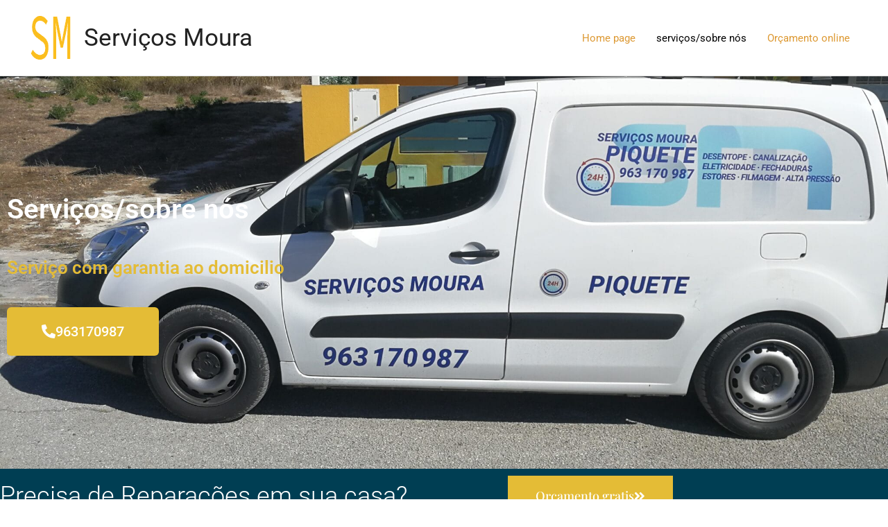

--- FILE ---
content_type: text/css; charset=UTF-8
request_url: https://servicosmoura.pt/wp-content/uploads/elementor/css/post-40.css?ver=1768940559
body_size: 1570
content:
.elementor-40 .elementor-element.elementor-element-ddd5dd0:not(.elementor-motion-effects-element-type-background), .elementor-40 .elementor-element.elementor-element-ddd5dd0 > .elementor-motion-effects-container > .elementor-motion-effects-layer{background-color:#003E53;background-image:url("https://servicosmoura.pt/wp-content/uploads/2020/12/IMG_20191008_143756-scaled.jpg");background-position:center center;background-repeat:no-repeat;background-size:cover;}.elementor-40 .elementor-element.elementor-element-ddd5dd0 > .elementor-background-overlay{background-color:#001d35;opacity:0.4;transition:background 0.3s, border-radius 0.3s, opacity 0.3s;}.elementor-40 .elementor-element.elementor-element-ddd5dd0{transition:background 0.3s, border 0.3s, border-radius 0.3s, box-shadow 0.3s;padding:12% 0% 12% 0%;}.elementor-widget-heading .elementor-heading-title{font-family:var( --e-global-typography-primary-font-family ), Sans-serif;font-weight:var( --e-global-typography-primary-font-weight );color:var( --e-global-color-primary );}.elementor-40 .elementor-element.elementor-element-9c7af46 .elementor-heading-title{color:#ffffff;}.elementor-40 .elementor-element.elementor-element-281c2b8 > .elementor-widget-container{margin:20px 0px 20px 0px;}.elementor-40 .elementor-element.elementor-element-281c2b8 .elementor-heading-title{color:#E4BC36;}.elementor-widget-button .elementor-button{background-color:var( --e-global-color-accent );font-family:var( --e-global-typography-accent-font-family ), Sans-serif;font-weight:var( --e-global-typography-accent-font-weight );}.elementor-40 .elementor-element.elementor-element-8e08e27 .elementor-button{background-color:#E4BC36;font-family:"Roboto", Sans-serif;font-weight:500;fill:#FFFFFF;color:#FFFFFF;}.elementor-40 .elementor-element.elementor-element-8e08e27 .elementor-button:hover, .elementor-40 .elementor-element.elementor-element-8e08e27 .elementor-button:focus{background-color:#FFFFFFDE;}.elementor-40 .elementor-element.elementor-element-8e08e27{width:auto;max-width:auto;align-self:center;}.elementor-40 .elementor-element.elementor-element-8e08e27 .elementor-button-content-wrapper{flex-direction:row;}.elementor-40 .elementor-element.elementor-element-8e08e27 .elementor-button .elementor-button-content-wrapper{gap:4px;}.elementor-40 .elementor-element.elementor-element-24bd58ad > .elementor-container > .elementor-column > .elementor-widget-wrap{align-content:center;align-items:center;}.elementor-40 .elementor-element.elementor-element-24bd58ad:not(.elementor-motion-effects-element-type-background), .elementor-40 .elementor-element.elementor-element-24bd58ad > .elementor-motion-effects-container > .elementor-motion-effects-layer{background-color:#003e53;}.elementor-40 .elementor-element.elementor-element-24bd58ad > .elementor-container{max-width:980px;}.elementor-40 .elementor-element.elementor-element-24bd58ad{transition:background 0.3s, border 0.3s, border-radius 0.3s, box-shadow 0.3s;padding:0px 0px 30px 0px;}.elementor-40 .elementor-element.elementor-element-24bd58ad > .elementor-background-overlay{transition:background 0.3s, border-radius 0.3s, opacity 0.3s;}.elementor-40 .elementor-element.elementor-element-530c17d4 > .elementor-element-populated{padding:0px 0px 0px 0px;}.elementor-40 .elementor-element.elementor-element-3fb0c183 .elementor-heading-title{font-family:"Roboto", Sans-serif;font-size:36px;font-weight:300;color:#ffffff;}.elementor-40 .elementor-element.elementor-element-542618b6 .elementor-button{background-color:#e4bc36;font-family:"Playfair Display", Sans-serif;border-radius:0px 0px 0px 0px;}.elementor-40 .elementor-element.elementor-element-542618b6 .elementor-button:hover, .elementor-40 .elementor-element.elementor-element-542618b6 .elementor-button:focus{background-color:#8daca6;}.elementor-40 .elementor-element.elementor-element-542618b6 .elementor-button-content-wrapper{flex-direction:row-reverse;}.elementor-40 .elementor-element.elementor-element-3892098 > .elementor-container > .elementor-column > .elementor-widget-wrap{align-content:center;align-items:center;}.elementor-40 .elementor-element.elementor-element-3892098{padding:150px 0px 150px 0px;}.elementor-40 .elementor-element.elementor-element-8858a50 > .elementor-element-populated{padding:0% 10% 0% 25%;}.elementor-40 .elementor-element.elementor-element-76f8498 > .elementor-widget-container{padding:0px 0px 20px 0px;}.elementor-40 .elementor-element.elementor-element-76f8498 .elementor-heading-title{font-family:"Georgia", Sans-serif;font-size:24px;font-weight:bold;letter-spacing:1px;color:#454545;}.elementor-widget-icon-list .elementor-icon-list-item:not(:last-child):after{border-color:var( --e-global-color-text );}.elementor-widget-icon-list .elementor-icon-list-icon i{color:var( --e-global-color-primary );}.elementor-widget-icon-list .elementor-icon-list-icon svg{fill:var( --e-global-color-primary );}.elementor-widget-icon-list .elementor-icon-list-item > .elementor-icon-list-text, .elementor-widget-icon-list .elementor-icon-list-item > a{font-family:var( --e-global-typography-text-font-family ), Sans-serif;font-weight:var( --e-global-typography-text-font-weight );}.elementor-widget-icon-list .elementor-icon-list-text{color:var( --e-global-color-secondary );}.elementor-40 .elementor-element.elementor-element-5684275 .elementor-icon-list-icon i{color:#f4b522;transition:color 0.3s;}.elementor-40 .elementor-element.elementor-element-5684275 .elementor-icon-list-icon svg{fill:#f4b522;transition:fill 0.3s;}.elementor-40 .elementor-element.elementor-element-5684275{--e-icon-list-icon-size:21px;--icon-vertical-offset:0px;}.elementor-40 .elementor-element.elementor-element-5684275 .elementor-icon-list-icon{padding-inline-end:13px;}.elementor-40 .elementor-element.elementor-element-5684275 .elementor-icon-list-item > .elementor-icon-list-text, .elementor-40 .elementor-element.elementor-element-5684275 .elementor-icon-list-item > a{font-family:"Open Sans", Sans-serif;font-size:17px;font-weight:300;line-height:3em;letter-spacing:0px;}.elementor-40 .elementor-element.elementor-element-5684275 .elementor-icon-list-text{color:#636363;transition:color 0.3s;}.elementor-40 .elementor-element.elementor-element-e6aaf30 > .elementor-widget-container{padding:0px 0px 20px 0px;}.elementor-40 .elementor-element.elementor-element-e6aaf30 .elementor-heading-title{font-family:"Georgia", Sans-serif;font-size:24px;font-weight:bold;letter-spacing:1px;color:#454545;}.elementor-widget-text-editor{font-family:var( --e-global-typography-text-font-family ), Sans-serif;font-weight:var( --e-global-typography-text-font-weight );color:var( --e-global-color-text );}.elementor-widget-text-editor.elementor-drop-cap-view-stacked .elementor-drop-cap{background-color:var( --e-global-color-primary );}.elementor-widget-text-editor.elementor-drop-cap-view-framed .elementor-drop-cap, .elementor-widget-text-editor.elementor-drop-cap-view-default .elementor-drop-cap{color:var( --e-global-color-primary );border-color:var( --e-global-color-primary );}.elementor-40 .elementor-element.elementor-element-6d9bedf9 > .elementor-container > .elementor-column > .elementor-widget-wrap{align-content:center;align-items:center;}.elementor-40 .elementor-element.elementor-element-6d9bedf9 > .elementor-container{max-width:980px;}.elementor-40 .elementor-element.elementor-element-6d9bedf9{padding:80px 0px 0px 0px;}.elementor-widget-image-box .elementor-image-box-title{font-family:var( --e-global-typography-primary-font-family ), Sans-serif;font-weight:var( --e-global-typography-primary-font-weight );color:var( --e-global-color-primary );}.elementor-widget-image-box:has(:hover) .elementor-image-box-title,
					 .elementor-widget-image-box:has(:focus) .elementor-image-box-title{color:var( --e-global-color-primary );}.elementor-widget-image-box .elementor-image-box-description{font-family:var( --e-global-typography-text-font-family ), Sans-serif;font-weight:var( --e-global-typography-text-font-weight );color:var( --e-global-color-text );}.elementor-40 .elementor-element.elementor-element-484a08a.elementor-position-right .elementor-image-box-img{margin-left:15px;}.elementor-40 .elementor-element.elementor-element-484a08a.elementor-position-left .elementor-image-box-img{margin-right:15px;}.elementor-40 .elementor-element.elementor-element-484a08a.elementor-position-top .elementor-image-box-img{margin-bottom:15px;}.elementor-40 .elementor-element.elementor-element-484a08a .elementor-image-box-wrapper .elementor-image-box-img{width:30%;}.elementor-40 .elementor-element.elementor-element-484a08a .elementor-image-box-img img{transition-duration:0.3s;}.elementor-40 .elementor-element.elementor-element-54e7529{text-align:center;}.elementor-40 .elementor-element.elementor-element-54e7529 .elementor-heading-title{color:#e4bc36;}.elementor-40 .elementor-element.elementor-element-ea5fbbc .elementor-icon-list-icon i{color:#000000;transition:color 0.3s;}.elementor-40 .elementor-element.elementor-element-ea5fbbc .elementor-icon-list-icon svg{fill:#000000;transition:fill 0.3s;}.elementor-40 .elementor-element.elementor-element-ea5fbbc{--e-icon-list-icon-size:14px;--icon-vertical-offset:0px;}.elementor-40 .elementor-element.elementor-element-ea5fbbc .elementor-icon-list-text{transition:color 0.3s;}.elementor-40 .elementor-element.elementor-element-2a0ed22 .elementor-button{background-color:#e4bc36;}.elementor-40 .elementor-element.elementor-element-4b5fd41 .elementor-button{background-color:#e4bc36;}.elementor-40 .elementor-element.elementor-element-ef19087 > .elementor-container > .elementor-column > .elementor-widget-wrap{align-content:center;align-items:center;}.elementor-40 .elementor-element.elementor-element-ef19087 > .elementor-container{max-width:980px;}.elementor-40 .elementor-element.elementor-element-ef19087{padding:80px 0px 0px 0px;}.elementor-40 .elementor-element.elementor-element-04a19a0{text-align:end;}.elementor-40 .elementor-element.elementor-element-04a19a0 .elementor-heading-title{color:#e4bc36;}.elementor-40 .elementor-element.elementor-element-f48fc23.elementor-position-right .elementor-image-box-img{margin-left:15px;}.elementor-40 .elementor-element.elementor-element-f48fc23.elementor-position-left .elementor-image-box-img{margin-right:15px;}.elementor-40 .elementor-element.elementor-element-f48fc23.elementor-position-top .elementor-image-box-img{margin-bottom:15px;}.elementor-40 .elementor-element.elementor-element-f48fc23 .elementor-image-box-wrapper .elementor-image-box-img{width:30%;}.elementor-40 .elementor-element.elementor-element-f48fc23 .elementor-image-box-img img{transition-duration:0.3s;}.elementor-40 .elementor-element.elementor-element-8cdde7a{text-align:center;}.elementor-40 .elementor-element.elementor-element-8cdde7a .elementor-heading-title{color:#e4bc36;}.elementor-40 .elementor-element.elementor-element-77b4c51 .elementor-icon-list-icon i{color:#000000;transition:color 0.3s;}.elementor-40 .elementor-element.elementor-element-77b4c51 .elementor-icon-list-icon svg{fill:#000000;transition:fill 0.3s;}.elementor-40 .elementor-element.elementor-element-77b4c51{--e-icon-list-icon-size:14px;--icon-vertical-offset:0px;}.elementor-40 .elementor-element.elementor-element-77b4c51 .elementor-icon-list-text{transition:color 0.3s;}.elementor-40 .elementor-element.elementor-element-d7ff7da .elementor-button{background-color:#e4bc36;}.elementor-40 .elementor-element.elementor-element-3acd734 .elementor-button{background-color:#e4bc36;}.elementor-40 .elementor-element.elementor-element-92a4b10 > .elementor-container > .elementor-column > .elementor-widget-wrap{align-content:center;align-items:center;}.elementor-40 .elementor-element.elementor-element-92a4b10 > .elementor-container{max-width:980px;}.elementor-40 .elementor-element.elementor-element-92a4b10{padding:80px 0px 0px 0px;}.elementor-40 .elementor-element.elementor-element-d03e245{text-align:start;}.elementor-40 .elementor-element.elementor-element-d03e245 .elementor-heading-title{color:#e4bc36;}.elementor-40 .elementor-element.elementor-element-7fcf358.elementor-position-right .elementor-image-box-img{margin-left:15px;}.elementor-40 .elementor-element.elementor-element-7fcf358.elementor-position-left .elementor-image-box-img{margin-right:15px;}.elementor-40 .elementor-element.elementor-element-7fcf358.elementor-position-top .elementor-image-box-img{margin-bottom:15px;}.elementor-40 .elementor-element.elementor-element-7fcf358 .elementor-image-box-wrapper .elementor-image-box-img{width:30%;}.elementor-40 .elementor-element.elementor-element-7fcf358 .elementor-image-box-img img{transition-duration:0.3s;}.elementor-40 .elementor-element.elementor-element-53713af .elementor-icon-list-icon i{color:#000000;transition:color 0.3s;}.elementor-40 .elementor-element.elementor-element-53713af .elementor-icon-list-icon svg{fill:#000000;transition:fill 0.3s;}.elementor-40 .elementor-element.elementor-element-53713af{--e-icon-list-icon-size:14px;--icon-vertical-offset:0px;}.elementor-40 .elementor-element.elementor-element-53713af .elementor-icon-list-text{transition:color 0.3s;}.elementor-40 .elementor-element.elementor-element-a88e8a0 .elementor-button{background-color:#e4bc36;}.elementor-40 .elementor-element.elementor-element-5df6807 .elementor-button{background-color:#e4bc36;}.elementor-40 .elementor-element.elementor-element-c764f44 > .elementor-container > .elementor-column > .elementor-widget-wrap{align-content:center;align-items:center;}.elementor-40 .elementor-element.elementor-element-c764f44 > .elementor-container{max-width:980px;}.elementor-40 .elementor-element.elementor-element-c764f44{padding:80px 0px 0px 0px;}.elementor-40 .elementor-element.elementor-element-72d3bd0{text-align:end;}.elementor-40 .elementor-element.elementor-element-72d3bd0 .elementor-heading-title{color:#e4bc36;}.elementor-40 .elementor-element.elementor-element-ed25c7c.elementor-position-right .elementor-image-box-img{margin-left:15px;}.elementor-40 .elementor-element.elementor-element-ed25c7c.elementor-position-left .elementor-image-box-img{margin-right:15px;}.elementor-40 .elementor-element.elementor-element-ed25c7c.elementor-position-top .elementor-image-box-img{margin-bottom:15px;}.elementor-40 .elementor-element.elementor-element-ed25c7c .elementor-image-box-wrapper .elementor-image-box-img{width:30%;}.elementor-40 .elementor-element.elementor-element-ed25c7c .elementor-image-box-img img{transition-duration:0.3s;}.elementor-40 .elementor-element.elementor-element-858266c{text-align:center;}.elementor-40 .elementor-element.elementor-element-858266c .elementor-heading-title{color:#e4bc36;}.elementor-40 .elementor-element.elementor-element-9d332a9 .elementor-icon-list-icon i{color:#000000;transition:color 0.3s;}.elementor-40 .elementor-element.elementor-element-9d332a9 .elementor-icon-list-icon svg{fill:#000000;transition:fill 0.3s;}.elementor-40 .elementor-element.elementor-element-9d332a9{--e-icon-list-icon-size:14px;--icon-vertical-offset:0px;}.elementor-40 .elementor-element.elementor-element-9d332a9 .elementor-icon-list-text{transition:color 0.3s;}.elementor-40 .elementor-element.elementor-element-fc23bcc .elementor-button{background-color:#e4bc36;}.elementor-40 .elementor-element.elementor-element-36bd8a6 .elementor-button{background-color:#e4bc36;}.elementor-40 .elementor-element.elementor-element-81ee2c9 > .elementor-container > .elementor-column > .elementor-widget-wrap{align-content:center;align-items:center;}.elementor-40 .elementor-element.elementor-element-81ee2c9 > .elementor-container{max-width:980px;}.elementor-40 .elementor-element.elementor-element-81ee2c9{padding:80px 0px 0px 0px;}.elementor-40 .elementor-element.elementor-element-cbd5308{text-align:start;}.elementor-40 .elementor-element.elementor-element-cbd5308 .elementor-heading-title{color:#e4bc36;}.elementor-40 .elementor-element.elementor-element-f37fb66.elementor-position-right .elementor-image-box-img{margin-left:15px;}.elementor-40 .elementor-element.elementor-element-f37fb66.elementor-position-left .elementor-image-box-img{margin-right:15px;}.elementor-40 .elementor-element.elementor-element-f37fb66.elementor-position-top .elementor-image-box-img{margin-bottom:15px;}.elementor-40 .elementor-element.elementor-element-f37fb66 .elementor-image-box-wrapper .elementor-image-box-img{width:30%;}.elementor-40 .elementor-element.elementor-element-f37fb66 .elementor-image-box-img img{transition-duration:0.3s;}.elementor-40 .elementor-element.elementor-element-76ef421 .elementor-icon-list-icon i{color:#000000;transition:color 0.3s;}.elementor-40 .elementor-element.elementor-element-76ef421 .elementor-icon-list-icon svg{fill:#000000;transition:fill 0.3s;}.elementor-40 .elementor-element.elementor-element-76ef421{--e-icon-list-icon-size:14px;--icon-vertical-offset:0px;}.elementor-40 .elementor-element.elementor-element-76ef421 .elementor-icon-list-text{transition:color 0.3s;}.elementor-40 .elementor-element.elementor-element-679b30b .elementor-button{background-color:#e4bc36;}.elementor-40 .elementor-element.elementor-element-f4f2bcc .elementor-button{background-color:#e4bc36;}.elementor-40 .elementor-element.elementor-element-4dd555cc > .elementor-container > .elementor-column > .elementor-widget-wrap{align-content:center;align-items:center;}.elementor-40 .elementor-element.elementor-element-4dd555cc:not(.elementor-motion-effects-element-type-background), .elementor-40 .elementor-element.elementor-element-4dd555cc > .elementor-motion-effects-container > .elementor-motion-effects-layer{background-color:#003e53;}.elementor-40 .elementor-element.elementor-element-4dd555cc > .elementor-container{max-width:980px;}.elementor-40 .elementor-element.elementor-element-4dd555cc{transition:background 0.3s, border 0.3s, border-radius 0.3s, box-shadow 0.3s;padding:0px 0px 30px 0px;}.elementor-40 .elementor-element.elementor-element-4dd555cc > .elementor-background-overlay{transition:background 0.3s, border-radius 0.3s, opacity 0.3s;}.elementor-40 .elementor-element.elementor-element-7e110723 > .elementor-element-populated{padding:0px 0px 0px 0px;}.elementor-40 .elementor-element.elementor-element-67d4449a .elementor-heading-title{font-family:"Roboto", Sans-serif;font-size:36px;font-weight:300;color:#ffffff;}.elementor-40 .elementor-element.elementor-element-8867ace .elementor-button{background-color:#e4bc36;font-family:"Play", Sans-serif;border-radius:0px 0px 0px 0px;}.elementor-40 .elementor-element.elementor-element-8867ace .elementor-button:hover, .elementor-40 .elementor-element.elementor-element-8867ace .elementor-button:focus{background-color:#8daca6;}.elementor-40 .elementor-element.elementor-element-8867ace .elementor-button-content-wrapper{flex-direction:row-reverse;}@media(min-width:768px){.elementor-40 .elementor-element.elementor-element-530c17d4{width:64.388%;}.elementor-40 .elementor-element.elementor-element-69f36b9{width:35.613%;}.elementor-40 .elementor-element.elementor-element-8858a50{width:40.635%;}.elementor-40 .elementor-element.elementor-element-369b8e2{width:59.366%;}}@media(max-width:1024px){.elementor-40 .elementor-element.elementor-element-ddd5dd0{padding:80px 50px 80px 50px;}.elementor-40 .elementor-element.elementor-element-9c7af46{text-align:start;}.elementor-40 .elementor-element.elementor-element-281c2b8 > .elementor-widget-container{margin:30px 0px 30px 0px;padding:0px 0px 0px 0px;}.elementor-40 .elementor-element.elementor-element-281c2b8{text-align:start;}.elementor-40 .elementor-element.elementor-element-24bd58ad{padding:0px 20px 0px 20px;}.elementor-40 .elementor-element.elementor-element-542618b6 .elementor-button{font-size:15px;}.elementor-40 .elementor-element.elementor-element-76f8498 .elementor-heading-title{line-height:1.3em;}.elementor-40 .elementor-element.elementor-element-5684275 .elementor-icon-list-item > .elementor-icon-list-text, .elementor-40 .elementor-element.elementor-element-5684275 .elementor-icon-list-item > a{font-size:13px;}.elementor-40 .elementor-element.elementor-element-e6aaf30 .elementor-heading-title{line-height:1.3em;}.elementor-40 .elementor-element.elementor-element-6d9bedf9{padding:30px 30px 30px 30px;}.elementor-40 .elementor-element.elementor-element-ef19087{padding:30px 30px 30px 30px;}.elementor-40 .elementor-element.elementor-element-92a4b10{padding:30px 30px 30px 30px;}.elementor-40 .elementor-element.elementor-element-c764f44{padding:30px 30px 30px 30px;}.elementor-40 .elementor-element.elementor-element-81ee2c9{padding:30px 30px 30px 30px;}.elementor-40 .elementor-element.elementor-element-4dd555cc{padding:0px 20px 0px 20px;}.elementor-40 .elementor-element.elementor-element-8867ace .elementor-button{font-size:15px;}}@media(max-width:767px){.elementor-40 .elementor-element.elementor-element-ddd5dd0{padding:75px 25px 75px 25px;}.elementor-40 .elementor-element.elementor-element-7603a24 > .elementor-element-populated{padding:0px 0px 0px 0px;}.elementor-40 .elementor-element.elementor-element-9c7af46{text-align:center;}.elementor-40 .elementor-element.elementor-element-281c2b8{text-align:center;}.elementor-40 .elementor-element.elementor-element-24bd58ad{padding:30px 30px 30px 30px;}.elementor-40 .elementor-element.elementor-element-3fb0c183{text-align:center;}.elementor-40 .elementor-element.elementor-element-3fb0c183 .elementor-heading-title{font-size:32px;}.elementor-40 .elementor-element.elementor-element-3892098{padding:0px 0px 0px 0px;}.elementor-40 .elementor-element.elementor-element-8858a50 > .elementor-element-populated{margin:80px 0px 0px 0px;--e-column-margin-right:0px;--e-column-margin-left:0px;padding:0px 0px 0px 30px;}.elementor-40 .elementor-element.elementor-element-5684275 > .elementor-widget-container{margin:-20px 0px 80px 0px;}.elementor-40 .elementor-element.elementor-element-484a08a .elementor-image-box-img{margin-bottom:15px;}.elementor-40 .elementor-element.elementor-element-f48fc23 .elementor-image-box-img{margin-bottom:15px;}.elementor-40 .elementor-element.elementor-element-7fcf358 .elementor-image-box-img{margin-bottom:15px;}.elementor-40 .elementor-element.elementor-element-ed25c7c .elementor-image-box-img{margin-bottom:15px;}.elementor-40 .elementor-element.elementor-element-f37fb66 .elementor-image-box-img{margin-bottom:15px;}.elementor-40 .elementor-element.elementor-element-4dd555cc{padding:30px 30px 30px 30px;}.elementor-40 .elementor-element.elementor-element-67d4449a{text-align:center;}.elementor-40 .elementor-element.elementor-element-67d4449a .elementor-heading-title{font-size:32px;}}@media(min-width:1025px){.elementor-40 .elementor-element.elementor-element-ddd5dd0:not(.elementor-motion-effects-element-type-background), .elementor-40 .elementor-element.elementor-element-ddd5dd0 > .elementor-motion-effects-container > .elementor-motion-effects-layer{background-attachment:fixed;}}

--- FILE ---
content_type: text/css; charset=UTF-8
request_url: https://servicosmoura.pt/wp-content/uploads/elementor/css/post-2418.css?ver=1768936787
body_size: 73
content:
.elementor-2418 .elementor-element.elementor-element-7a24d2b > .elementor-container > .elementor-column > .elementor-widget-wrap{align-content:center;align-items:center;}.elementor-2418 .elementor-element.elementor-element-7a24d2b:not(.elementor-motion-effects-element-type-background), .elementor-2418 .elementor-element.elementor-element-7a24d2b > .elementor-motion-effects-container > .elementor-motion-effects-layer{background-color:#003e53;}.elementor-2418 .elementor-element.elementor-element-7a24d2b > .elementor-container{max-width:980px;}.elementor-2418 .elementor-element.elementor-element-7a24d2b{transition:background 0.3s, border 0.3s, border-radius 0.3s, box-shadow 0.3s;padding:0px 0px 30px 0px;}.elementor-2418 .elementor-element.elementor-element-7a24d2b > .elementor-background-overlay{transition:background 0.3s, border-radius 0.3s, opacity 0.3s;}.elementor-2418 .elementor-element.elementor-element-de8dafe > .elementor-element-populated{padding:0px 0px 0px 0px;}.elementor-widget-icon-list .elementor-icon-list-item:not(:last-child):after{border-color:var( --e-global-color-text );}.elementor-widget-icon-list .elementor-icon-list-icon i{color:var( --e-global-color-primary );}.elementor-widget-icon-list .elementor-icon-list-icon svg{fill:var( --e-global-color-primary );}.elementor-widget-icon-list .elementor-icon-list-item > .elementor-icon-list-text, .elementor-widget-icon-list .elementor-icon-list-item > a{font-family:var( --e-global-typography-text-font-family ), Sans-serif;font-weight:var( --e-global-typography-text-font-weight );}.elementor-widget-icon-list .elementor-icon-list-text{color:var( --e-global-color-secondary );}.elementor-2418 .elementor-element.elementor-element-bfc4155 .elementor-icon-list-icon i{color:#E4BC36;transition:color 0.3s;}.elementor-2418 .elementor-element.elementor-element-bfc4155 .elementor-icon-list-icon svg{fill:#E4BC36;transition:fill 0.3s;}.elementor-2418 .elementor-element.elementor-element-bfc4155{--e-icon-list-icon-size:14px;--icon-vertical-offset:0px;}.elementor-2418 .elementor-element.elementor-element-bfc4155 .elementor-icon-list-text{color:#FFFFFF;transition:color 0.3s;}.elementor-2418 .elementor-element.elementor-element-177c0d3 > .elementor-container > .elementor-column > .elementor-widget-wrap{align-content:center;align-items:center;}.elementor-2418 .elementor-element.elementor-element-177c0d3:not(.elementor-motion-effects-element-type-background), .elementor-2418 .elementor-element.elementor-element-177c0d3 > .elementor-motion-effects-container > .elementor-motion-effects-layer{background-color:#003e53;}.elementor-2418 .elementor-element.elementor-element-177c0d3 > .elementor-container{max-width:980px;}.elementor-2418 .elementor-element.elementor-element-177c0d3{transition:background 0.3s, border 0.3s, border-radius 0.3s, box-shadow 0.3s;padding:0px 0px 30px 0px;}.elementor-2418 .elementor-element.elementor-element-177c0d3 > .elementor-background-overlay{transition:background 0.3s, border-radius 0.3s, opacity 0.3s;}.elementor-2418 .elementor-element.elementor-element-e9b356a > .elementor-element-populated{padding:0px 0px 0px 0px;}.elementor-widget-text-editor{font-family:var( --e-global-typography-text-font-family ), Sans-serif;font-weight:var( --e-global-typography-text-font-weight );color:var( --e-global-color-text );}.elementor-widget-text-editor.elementor-drop-cap-view-stacked .elementor-drop-cap{background-color:var( --e-global-color-primary );}.elementor-widget-text-editor.elementor-drop-cap-view-framed .elementor-drop-cap, .elementor-widget-text-editor.elementor-drop-cap-view-default .elementor-drop-cap{color:var( --e-global-color-primary );border-color:var( --e-global-color-primary );}@media(max-width:1024px){.elementor-2418 .elementor-element.elementor-element-7a24d2b{padding:0px 20px 0px 20px;}.elementor-2418 .elementor-element.elementor-element-177c0d3{padding:0px 20px 0px 20px;}}@media(max-width:767px){.elementor-2418 .elementor-element.elementor-element-7a24d2b{padding:30px 30px 30px 30px;}.elementor-2418 .elementor-element.elementor-element-177c0d3{padding:30px 30px 30px 30px;}}